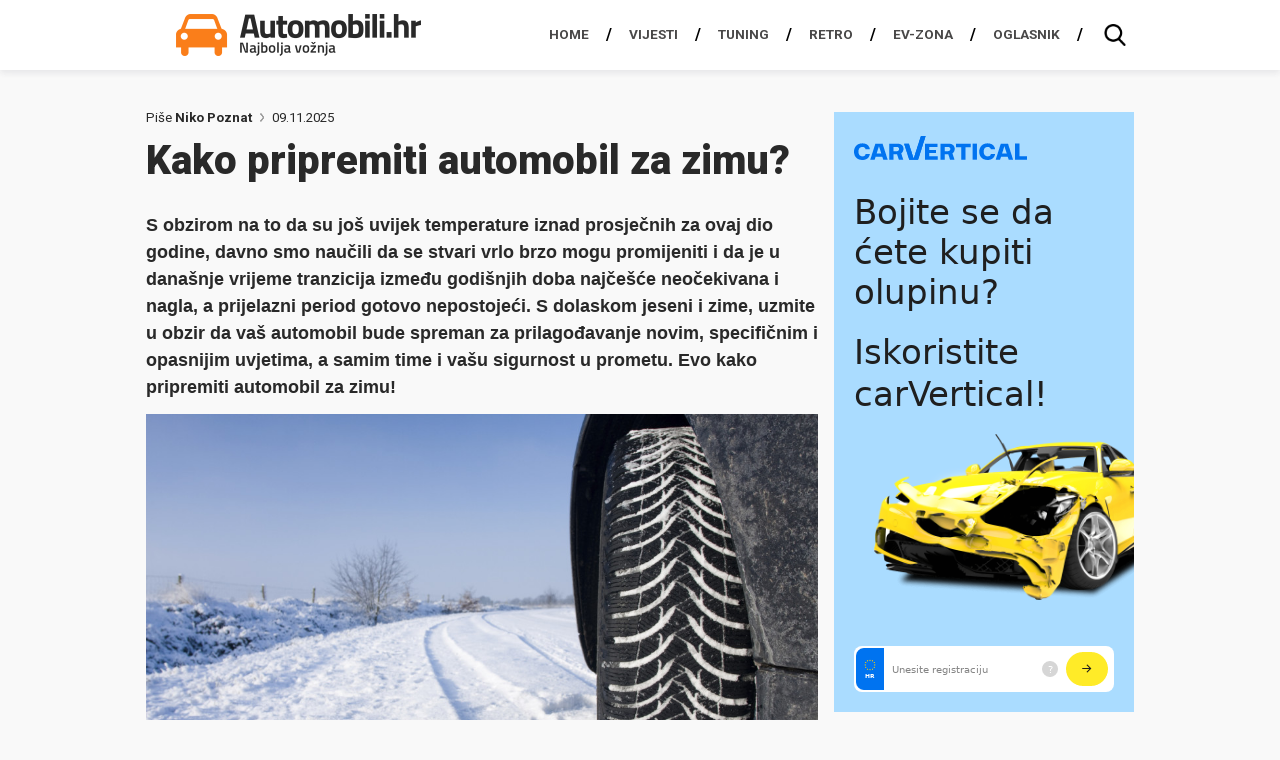

--- FILE ---
content_type: text/html; charset=UTF-8
request_url: https://automobili.hr/novosti/savjeti/kako-pripremiti-automobil-za-zimu-2
body_size: 18440
content:
<!DOCTYPE HTML>
<html lang="hr">
<head>
  <!-- Facebook instant articles -->
  <meta property="fb:pages" content="183179305064410" />

  <!-- <meta http-equiv="Content-Type" content="text/html; charset=utf-8" /> -->
  <meta charset="UTF-8">
  <meta name="viewport" content="width=device-width, initial-scale=1, maximum-scale=1" />
  <title>Kako pripremiti automobil za zimu?</title>
    <meta name="viewport" content="width=device-width, initial-scale=1, maximum-scale=1" />
	<meta name="google-adsense-account" content="ca-pub-7939407971191236">
  <meta property="fb:admins" content="582745872,811172557" />
  <meta property="fb:app_id" content="1514917062060291" />
  <link href="https://automobili.hr/wp-content/themes/automobili.hr/css/style.css" rel="stylesheet" type="text/css" />
  <link href='//fonts.googleapis.com/css?family=Signika:400,600,700,300&amp;subset=latin,latin-ext' rel='stylesheet' type='text/css' />
  <link href='//fonts.googleapis.com/css?family=Titillium+Web:900,700,600,400&amp;subset=latin,latin-ext' rel='stylesheet' type='text/css' />
  <link href='//fonts.googleapis.com/css?family=Open+Sans:400,700,800,600&amp;subset=latin,latin-ext' rel='stylesheet' type='text/css' />
  <link href="https://automobili.hr/favicon.ico" rel="icon" type="image/x-icon" />
  <link rel="apple-touch-icon" sizes="57x57" href="//automobili.hr/wp-content/uploads/2016/12/AUTOMOBILI_icon_57x57.fw_.png">
  <link rel="apple-touch-icon" sizes="76x76" href="//automobili.hr/wp-content/uploads/2016/12/AUTOMOBILI_icon_76x76.fw_.png">
  <link rel="apple-touch-icon" sizes="120x120" href="//automobili.hr/wp-content/uploads/2016/12/AUTOMOBILI_icon_120x120.fw_.png">
  <link rel="apple-touch-icon" sizes="128x128" href="//automobili.hr/wp-content/uploads/2016/12/AUTOMOBILI_icon_128x128.fw_.png">
  <link rel="apple-touch-icon" sizes="152x152" href="//automobili.hr/wp-content/uploads/2016/12/AUTOMOBILI_icon_152x152.fw_.png">
  <link rel="apple-touch-icon" sizes="180x180" href="//automobili.hr/wp-content/uploads/2016/12/AUTOMOBILI_icon_180x180.fw_.png">
  <link rel="apple-touch-icon" sizes="192x192" href="//automobili.hr/wp-content/uploads/2016/12/AUTOMOBILI_icon_192x192.fw_.png">
  <meta name='robots' content='index, follow, max-image-preview:large, max-snippet:-1, max-video-preview:-1' />

	<!-- This site is optimized with the Yoast SEO plugin v26.7 - https://yoast.com/wordpress/plugins/seo/ -->
	<meta name="description" content="S obzirom na to da su još uvijek temperature iznad prosječnih za ovaj dio godine, davno smo naučili da se stvari vrlo brzo mogu promijeniti." />
	<link rel="canonical" href="https://automobili.hr/novosti/savjeti/kako-pripremiti-automobil-za-zimu-2" />
	<meta property="og:locale" content="en_US" />
	<meta property="og:type" content="article" />
	<meta property="og:title" content="Kako pripremiti automobil za zimu?" />
	<meta property="og:description" content="S obzirom na to da su još uvijek temperature iznad prosječnih za ovaj dio godine, davno smo naučili da se stvari vrlo brzo mogu promijeniti." />
	<meta property="og:url" content="https://automobili.hr/novosti/savjeti/kako-pripremiti-automobil-za-zimu-2" />
	<meta property="og:site_name" content="Automobili.hr - Najbolja vožnja." />
	<meta property="article:publisher" content="https://www.facebook.com/Automobili.hr" />
	<meta property="article:author" content="https://www.facebook.com/Automobili.hr/" />
	<meta property="article:published_time" content="2025-11-09T10:00:09+00:00" />
	<meta property="article:modified_time" content="2025-11-09T10:22:14+00:00" />
	<meta property="og:image" content="https://automobili.hr/wp-content/uploads/2016/09/Renault-megane-winter-snow-zima-auto.jpg" />
	<meta property="og:image:width" content="686" />
	<meta property="og:image:height" content="387" />
	<meta property="og:image:type" content="image/jpeg" />
	<meta name="author" content="Niko Poznat" />
	<meta name="twitter:card" content="summary_large_image" />
	<meta name="twitter:creator" content="@Automobili_hr_" />
	<meta name="twitter:site" content="@Automobili_hr_" />
	<meta name="twitter:label1" content="Written by" />
	<meta name="twitter:data1" content="Niko Poznat" />
	<meta name="twitter:label2" content="Est. reading time" />
	<meta name="twitter:data2" content="5 minutes" />
	<script type="application/ld+json" class="yoast-schema-graph">{"@context":"https://schema.org","@graph":[{"@type":"Article","@id":"https://automobili.hr/novosti/savjeti/kako-pripremiti-automobil-za-zimu-2#article","isPartOf":{"@id":"https://automobili.hr/novosti/savjeti/kako-pripremiti-automobil-za-zimu-2"},"author":{"name":"Niko Poznat","@id":"https://automobili.hr/#/schema/person/48d16993289d17b34d39f2262d94d08d"},"headline":"Kako pripremiti automobil za zimu?","datePublished":"2025-11-09T10:00:09+00:00","dateModified":"2025-11-09T10:22:14+00:00","mainEntityOfPage":{"@id":"https://automobili.hr/novosti/savjeti/kako-pripremiti-automobil-za-zimu-2"},"wordCount":691,"image":{"@id":"https://automobili.hr/novosti/savjeti/kako-pripremiti-automobil-za-zimu-2#primaryimage"},"thumbnailUrl":"https://automobili.hr/wp-content/uploads/2016/09/Renault-megane-winter-snow-zima-auto.jpg","keywords":["savjeti","zanimljivosti","renault","zima","priprema za zimu","zimski uvijeti","zimske gume","antifriz","akumulator","brisači","metlice brisača","snijeg","servis","pripremiti auto za zimu","kako pripremiti vozilo za zimu"],"articleSection":["Novosti"],"inLanguage":"en-US"},{"@type":"WebPage","@id":"https://automobili.hr/novosti/savjeti/kako-pripremiti-automobil-za-zimu-2","url":"https://automobili.hr/novosti/savjeti/kako-pripremiti-automobil-za-zimu-2","name":"Kako pripremiti automobil za zimu?","isPartOf":{"@id":"https://automobili.hr/#website"},"primaryImageOfPage":{"@id":"https://automobili.hr/novosti/savjeti/kako-pripremiti-automobil-za-zimu-2#primaryimage"},"image":{"@id":"https://automobili.hr/novosti/savjeti/kako-pripremiti-automobil-za-zimu-2#primaryimage"},"thumbnailUrl":"https://automobili.hr/wp-content/uploads/2016/09/Renault-megane-winter-snow-zima-auto.jpg","datePublished":"2025-11-09T10:00:09+00:00","dateModified":"2025-11-09T10:22:14+00:00","author":{"@id":"https://automobili.hr/#/schema/person/48d16993289d17b34d39f2262d94d08d"},"description":"S obzirom na to da su još uvijek temperature iznad prosječnih za ovaj dio godine, davno smo naučili da se stvari vrlo brzo mogu promijeniti.","breadcrumb":{"@id":"https://automobili.hr/novosti/savjeti/kako-pripremiti-automobil-za-zimu-2#breadcrumb"},"inLanguage":"en-US","potentialAction":[{"@type":"ReadAction","target":["https://automobili.hr/novosti/savjeti/kako-pripremiti-automobil-za-zimu-2"]}]},{"@type":"ImageObject","inLanguage":"en-US","@id":"https://automobili.hr/novosti/savjeti/kako-pripremiti-automobil-za-zimu-2#primaryimage","url":"https://automobili.hr/wp-content/uploads/2016/09/Renault-megane-winter-snow-zima-auto.jpg","contentUrl":"https://automobili.hr/wp-content/uploads/2016/09/Renault-megane-winter-snow-zima-auto.jpg","width":686,"height":387,"caption":"Temeljiti zimski pregled, pravovremena provjera i priprema najbolji je način da osigurate sebe i vaš automobil"},{"@type":"BreadcrumbList","@id":"https://automobili.hr/novosti/savjeti/kako-pripremiti-automobil-za-zimu-2#breadcrumb","itemListElement":[{"@type":"ListItem","position":1,"name":"Home","item":"https://automobili.hr/"},{"@type":"ListItem","position":2,"name":"Kako pripremiti automobil za zimu?"}]},{"@type":"WebSite","@id":"https://automobili.hr/#website","url":"https://automobili.hr/","name":"Automobili.hr - Najbolja vožnja.","description":"Pišemo vijesti i zanimljivosti iz automoto svijeta, te se trudimo biti najčitaniji auto portal u Hrvatskoj!","potentialAction":[{"@type":"SearchAction","target":{"@type":"EntryPoint","urlTemplate":"https://automobili.hr/?s={search_term_string}"},"query-input":{"@type":"PropertyValueSpecification","valueRequired":true,"valueName":"search_term_string"}}],"inLanguage":"en-US"},{"@type":"Person","@id":"https://automobili.hr/#/schema/person/48d16993289d17b34d39f2262d94d08d","name":"Niko Poznat","image":{"@type":"ImageObject","inLanguage":"en-US","@id":"https://automobili.hr/#/schema/person/image/","url":"https://automobili.hr/wp-content/uploads/2018/02/Anonymus-driver-1-150x150.jpg","contentUrl":"https://automobili.hr/wp-content/uploads/2018/02/Anonymus-driver-1-150x150.jpg","caption":"Niko Poznat"},"description":"Tajanstveni vanjski suradnik o kojem ne znamo ništa, samo nam ponekad pošalje tekst. Sumnjamo na to da mu ovo nije pravo ime. Tko se pobogu zove Niko?","sameAs":["https://www.automobili.hr","https://www.facebook.com/Automobili.hr/","https://www.youtube.com/c/automobilihr"],"url":"https://automobili.hr/novosti/autor/admin"}]}</script>
	<!-- / Yoast SEO plugin. -->


<link rel='dns-prefetch' href='//ajax.googleapis.com' />
<link rel="alternate" title="oEmbed (JSON)" type="application/json+oembed" href="https://automobili.hr/wp-json/oembed/1.0/embed?url=https%3A%2F%2Fautomobili.hr%2Fnovosti%2Fsavjeti%2Fkako-pripremiti-automobil-za-zimu-2" />
<link rel="alternate" title="oEmbed (XML)" type="text/xml+oembed" href="https://automobili.hr/wp-json/oembed/1.0/embed?url=https%3A%2F%2Fautomobili.hr%2Fnovosti%2Fsavjeti%2Fkako-pripremiti-automobil-za-zimu-2&#038;format=xml" />
		<style>
			.lazyload,
			.lazyloading {
				max-width: 100%;
			}
		</style>
				<!-- This site uses the Google Analytics by MonsterInsights plugin v9.11.1 - Using Analytics tracking - https://www.monsterinsights.com/ -->
							<script src="//www.googletagmanager.com/gtag/js?id=G-819JPR9W4L"  data-cfasync="false" data-wpfc-render="false" type="text/javascript" async></script>
			<script data-cfasync="false" data-wpfc-render="false" type="text/javascript">
				var mi_version = '9.11.1';
				var mi_track_user = true;
				var mi_no_track_reason = '';
								var MonsterInsightsDefaultLocations = {"page_location":"https:\/\/automobili.hr\/novosti\/savjeti\/kako-pripremiti-automobil-za-zimu-2\/","page_referrer":"https:\/\/automobili.hr\/?homepage"};
								if ( typeof MonsterInsightsPrivacyGuardFilter === 'function' ) {
					var MonsterInsightsLocations = (typeof MonsterInsightsExcludeQuery === 'object') ? MonsterInsightsPrivacyGuardFilter( MonsterInsightsExcludeQuery ) : MonsterInsightsPrivacyGuardFilter( MonsterInsightsDefaultLocations );
				} else {
					var MonsterInsightsLocations = (typeof MonsterInsightsExcludeQuery === 'object') ? MonsterInsightsExcludeQuery : MonsterInsightsDefaultLocations;
				}

								var disableStrs = [
										'ga-disable-G-819JPR9W4L',
									];

				/* Function to detect opted out users */
				function __gtagTrackerIsOptedOut() {
					for (var index = 0; index < disableStrs.length; index++) {
						if (document.cookie.indexOf(disableStrs[index] + '=true') > -1) {
							return true;
						}
					}

					return false;
				}

				/* Disable tracking if the opt-out cookie exists. */
				if (__gtagTrackerIsOptedOut()) {
					for (var index = 0; index < disableStrs.length; index++) {
						window[disableStrs[index]] = true;
					}
				}

				/* Opt-out function */
				function __gtagTrackerOptout() {
					for (var index = 0; index < disableStrs.length; index++) {
						document.cookie = disableStrs[index] + '=true; expires=Thu, 31 Dec 2099 23:59:59 UTC; path=/';
						window[disableStrs[index]] = true;
					}
				}

				if ('undefined' === typeof gaOptout) {
					function gaOptout() {
						__gtagTrackerOptout();
					}
				}
								window.dataLayer = window.dataLayer || [];

				window.MonsterInsightsDualTracker = {
					helpers: {},
					trackers: {},
				};
				if (mi_track_user) {
					function __gtagDataLayer() {
						dataLayer.push(arguments);
					}

					function __gtagTracker(type, name, parameters) {
						if (!parameters) {
							parameters = {};
						}

						if (parameters.send_to) {
							__gtagDataLayer.apply(null, arguments);
							return;
						}

						if (type === 'event') {
														parameters.send_to = monsterinsights_frontend.v4_id;
							var hookName = name;
							if (typeof parameters['event_category'] !== 'undefined') {
								hookName = parameters['event_category'] + ':' + name;
							}

							if (typeof MonsterInsightsDualTracker.trackers[hookName] !== 'undefined') {
								MonsterInsightsDualTracker.trackers[hookName](parameters);
							} else {
								__gtagDataLayer('event', name, parameters);
							}
							
						} else {
							__gtagDataLayer.apply(null, arguments);
						}
					}

					__gtagTracker('js', new Date());
					__gtagTracker('set', {
						'developer_id.dZGIzZG': true,
											});
					if ( MonsterInsightsLocations.page_location ) {
						__gtagTracker('set', MonsterInsightsLocations);
					}
										__gtagTracker('config', 'G-819JPR9W4L', {"forceSSL":"true","link_attribution":"true"} );
										window.gtag = __gtagTracker;										(function () {
						/* https://developers.google.com/analytics/devguides/collection/analyticsjs/ */
						/* ga and __gaTracker compatibility shim. */
						var noopfn = function () {
							return null;
						};
						var newtracker = function () {
							return new Tracker();
						};
						var Tracker = function () {
							return null;
						};
						var p = Tracker.prototype;
						p.get = noopfn;
						p.set = noopfn;
						p.send = function () {
							var args = Array.prototype.slice.call(arguments);
							args.unshift('send');
							__gaTracker.apply(null, args);
						};
						var __gaTracker = function () {
							var len = arguments.length;
							if (len === 0) {
								return;
							}
							var f = arguments[len - 1];
							if (typeof f !== 'object' || f === null || typeof f.hitCallback !== 'function') {
								if ('send' === arguments[0]) {
									var hitConverted, hitObject = false, action;
									if ('event' === arguments[1]) {
										if ('undefined' !== typeof arguments[3]) {
											hitObject = {
												'eventAction': arguments[3],
												'eventCategory': arguments[2],
												'eventLabel': arguments[4],
												'value': arguments[5] ? arguments[5] : 1,
											}
										}
									}
									if ('pageview' === arguments[1]) {
										if ('undefined' !== typeof arguments[2]) {
											hitObject = {
												'eventAction': 'page_view',
												'page_path': arguments[2],
											}
										}
									}
									if (typeof arguments[2] === 'object') {
										hitObject = arguments[2];
									}
									if (typeof arguments[5] === 'object') {
										Object.assign(hitObject, arguments[5]);
									}
									if ('undefined' !== typeof arguments[1].hitType) {
										hitObject = arguments[1];
										if ('pageview' === hitObject.hitType) {
											hitObject.eventAction = 'page_view';
										}
									}
									if (hitObject) {
										action = 'timing' === arguments[1].hitType ? 'timing_complete' : hitObject.eventAction;
										hitConverted = mapArgs(hitObject);
										__gtagTracker('event', action, hitConverted);
									}
								}
								return;
							}

							function mapArgs(args) {
								var arg, hit = {};
								var gaMap = {
									'eventCategory': 'event_category',
									'eventAction': 'event_action',
									'eventLabel': 'event_label',
									'eventValue': 'event_value',
									'nonInteraction': 'non_interaction',
									'timingCategory': 'event_category',
									'timingVar': 'name',
									'timingValue': 'value',
									'timingLabel': 'event_label',
									'page': 'page_path',
									'location': 'page_location',
									'title': 'page_title',
									'referrer' : 'page_referrer',
								};
								for (arg in args) {
																		if (!(!args.hasOwnProperty(arg) || !gaMap.hasOwnProperty(arg))) {
										hit[gaMap[arg]] = args[arg];
									} else {
										hit[arg] = args[arg];
									}
								}
								return hit;
							}

							try {
								f.hitCallback();
							} catch (ex) {
							}
						};
						__gaTracker.create = newtracker;
						__gaTracker.getByName = newtracker;
						__gaTracker.getAll = function () {
							return [];
						};
						__gaTracker.remove = noopfn;
						__gaTracker.loaded = true;
						window['__gaTracker'] = __gaTracker;
					})();
									} else {
										console.log("");
					(function () {
						function __gtagTracker() {
							return null;
						}

						window['__gtagTracker'] = __gtagTracker;
						window['gtag'] = __gtagTracker;
					})();
									}
			</script>
							<!-- / Google Analytics by MonsterInsights -->
		<style id='wp-img-auto-sizes-contain-inline-css' type='text/css'>
img:is([sizes=auto i],[sizes^="auto," i]){contain-intrinsic-size:3000px 1500px}
/*# sourceURL=wp-img-auto-sizes-contain-inline-css */
</style>
<link rel='stylesheet' id='bxSlider-css' href='https://automobili.hr/wp-content/themes/automobili.hr/css/jquery.bxslider.css?ver=4.1.2' type='text/css' media='all' />
<link rel='stylesheet' id='gallery-style-css' href='https://automobili.hr/wp-content/themes/automobili.hr/css/gallery-style.css?ver=6.9' type='text/css' media='all' />

<style id='wp-emoji-styles-inline-css' type='text/css'>

	img.wp-smiley, img.emoji {
		display: inline !important;
		border: none !important;
		box-shadow: none !important;
		height: 1em !important;
		width: 1em !important;
		margin: 0 0.07em !important;
		vertical-align: -0.1em !important;
		background: none !important;
		padding: 0 !important;
	}
/*# sourceURL=wp-emoji-styles-inline-css */
</style>
<link rel='stylesheet' id='wp-block-library-css' href='https://automobili.hr/wp-includes/css/dist/block-library/style.min.css?ver=6.9' type='text/css' media='all' />
<style id='global-styles-inline-css' type='text/css'>
:root{--wp--preset--aspect-ratio--square: 1;--wp--preset--aspect-ratio--4-3: 4/3;--wp--preset--aspect-ratio--3-4: 3/4;--wp--preset--aspect-ratio--3-2: 3/2;--wp--preset--aspect-ratio--2-3: 2/3;--wp--preset--aspect-ratio--16-9: 16/9;--wp--preset--aspect-ratio--9-16: 9/16;--wp--preset--color--black: #000000;--wp--preset--color--cyan-bluish-gray: #abb8c3;--wp--preset--color--white: #ffffff;--wp--preset--color--pale-pink: #f78da7;--wp--preset--color--vivid-red: #cf2e2e;--wp--preset--color--luminous-vivid-orange: #ff6900;--wp--preset--color--luminous-vivid-amber: #fcb900;--wp--preset--color--light-green-cyan: #7bdcb5;--wp--preset--color--vivid-green-cyan: #00d084;--wp--preset--color--pale-cyan-blue: #8ed1fc;--wp--preset--color--vivid-cyan-blue: #0693e3;--wp--preset--color--vivid-purple: #9b51e0;--wp--preset--gradient--vivid-cyan-blue-to-vivid-purple: linear-gradient(135deg,rgb(6,147,227) 0%,rgb(155,81,224) 100%);--wp--preset--gradient--light-green-cyan-to-vivid-green-cyan: linear-gradient(135deg,rgb(122,220,180) 0%,rgb(0,208,130) 100%);--wp--preset--gradient--luminous-vivid-amber-to-luminous-vivid-orange: linear-gradient(135deg,rgb(252,185,0) 0%,rgb(255,105,0) 100%);--wp--preset--gradient--luminous-vivid-orange-to-vivid-red: linear-gradient(135deg,rgb(255,105,0) 0%,rgb(207,46,46) 100%);--wp--preset--gradient--very-light-gray-to-cyan-bluish-gray: linear-gradient(135deg,rgb(238,238,238) 0%,rgb(169,184,195) 100%);--wp--preset--gradient--cool-to-warm-spectrum: linear-gradient(135deg,rgb(74,234,220) 0%,rgb(151,120,209) 20%,rgb(207,42,186) 40%,rgb(238,44,130) 60%,rgb(251,105,98) 80%,rgb(254,248,76) 100%);--wp--preset--gradient--blush-light-purple: linear-gradient(135deg,rgb(255,206,236) 0%,rgb(152,150,240) 100%);--wp--preset--gradient--blush-bordeaux: linear-gradient(135deg,rgb(254,205,165) 0%,rgb(254,45,45) 50%,rgb(107,0,62) 100%);--wp--preset--gradient--luminous-dusk: linear-gradient(135deg,rgb(255,203,112) 0%,rgb(199,81,192) 50%,rgb(65,88,208) 100%);--wp--preset--gradient--pale-ocean: linear-gradient(135deg,rgb(255,245,203) 0%,rgb(182,227,212) 50%,rgb(51,167,181) 100%);--wp--preset--gradient--electric-grass: linear-gradient(135deg,rgb(202,248,128) 0%,rgb(113,206,126) 100%);--wp--preset--gradient--midnight: linear-gradient(135deg,rgb(2,3,129) 0%,rgb(40,116,252) 100%);--wp--preset--font-size--small: 13px;--wp--preset--font-size--medium: 20px;--wp--preset--font-size--large: 36px;--wp--preset--font-size--x-large: 42px;--wp--preset--spacing--20: 0.44rem;--wp--preset--spacing--30: 0.67rem;--wp--preset--spacing--40: 1rem;--wp--preset--spacing--50: 1.5rem;--wp--preset--spacing--60: 2.25rem;--wp--preset--spacing--70: 3.38rem;--wp--preset--spacing--80: 5.06rem;--wp--preset--shadow--natural: 6px 6px 9px rgba(0, 0, 0, 0.2);--wp--preset--shadow--deep: 12px 12px 50px rgba(0, 0, 0, 0.4);--wp--preset--shadow--sharp: 6px 6px 0px rgba(0, 0, 0, 0.2);--wp--preset--shadow--outlined: 6px 6px 0px -3px rgb(255, 255, 255), 6px 6px rgb(0, 0, 0);--wp--preset--shadow--crisp: 6px 6px 0px rgb(0, 0, 0);}:where(.is-layout-flex){gap: 0.5em;}:where(.is-layout-grid){gap: 0.5em;}body .is-layout-flex{display: flex;}.is-layout-flex{flex-wrap: wrap;align-items: center;}.is-layout-flex > :is(*, div){margin: 0;}body .is-layout-grid{display: grid;}.is-layout-grid > :is(*, div){margin: 0;}:where(.wp-block-columns.is-layout-flex){gap: 2em;}:where(.wp-block-columns.is-layout-grid){gap: 2em;}:where(.wp-block-post-template.is-layout-flex){gap: 1.25em;}:where(.wp-block-post-template.is-layout-grid){gap: 1.25em;}.has-black-color{color: var(--wp--preset--color--black) !important;}.has-cyan-bluish-gray-color{color: var(--wp--preset--color--cyan-bluish-gray) !important;}.has-white-color{color: var(--wp--preset--color--white) !important;}.has-pale-pink-color{color: var(--wp--preset--color--pale-pink) !important;}.has-vivid-red-color{color: var(--wp--preset--color--vivid-red) !important;}.has-luminous-vivid-orange-color{color: var(--wp--preset--color--luminous-vivid-orange) !important;}.has-luminous-vivid-amber-color{color: var(--wp--preset--color--luminous-vivid-amber) !important;}.has-light-green-cyan-color{color: var(--wp--preset--color--light-green-cyan) !important;}.has-vivid-green-cyan-color{color: var(--wp--preset--color--vivid-green-cyan) !important;}.has-pale-cyan-blue-color{color: var(--wp--preset--color--pale-cyan-blue) !important;}.has-vivid-cyan-blue-color{color: var(--wp--preset--color--vivid-cyan-blue) !important;}.has-vivid-purple-color{color: var(--wp--preset--color--vivid-purple) !important;}.has-black-background-color{background-color: var(--wp--preset--color--black) !important;}.has-cyan-bluish-gray-background-color{background-color: var(--wp--preset--color--cyan-bluish-gray) !important;}.has-white-background-color{background-color: var(--wp--preset--color--white) !important;}.has-pale-pink-background-color{background-color: var(--wp--preset--color--pale-pink) !important;}.has-vivid-red-background-color{background-color: var(--wp--preset--color--vivid-red) !important;}.has-luminous-vivid-orange-background-color{background-color: var(--wp--preset--color--luminous-vivid-orange) !important;}.has-luminous-vivid-amber-background-color{background-color: var(--wp--preset--color--luminous-vivid-amber) !important;}.has-light-green-cyan-background-color{background-color: var(--wp--preset--color--light-green-cyan) !important;}.has-vivid-green-cyan-background-color{background-color: var(--wp--preset--color--vivid-green-cyan) !important;}.has-pale-cyan-blue-background-color{background-color: var(--wp--preset--color--pale-cyan-blue) !important;}.has-vivid-cyan-blue-background-color{background-color: var(--wp--preset--color--vivid-cyan-blue) !important;}.has-vivid-purple-background-color{background-color: var(--wp--preset--color--vivid-purple) !important;}.has-black-border-color{border-color: var(--wp--preset--color--black) !important;}.has-cyan-bluish-gray-border-color{border-color: var(--wp--preset--color--cyan-bluish-gray) !important;}.has-white-border-color{border-color: var(--wp--preset--color--white) !important;}.has-pale-pink-border-color{border-color: var(--wp--preset--color--pale-pink) !important;}.has-vivid-red-border-color{border-color: var(--wp--preset--color--vivid-red) !important;}.has-luminous-vivid-orange-border-color{border-color: var(--wp--preset--color--luminous-vivid-orange) !important;}.has-luminous-vivid-amber-border-color{border-color: var(--wp--preset--color--luminous-vivid-amber) !important;}.has-light-green-cyan-border-color{border-color: var(--wp--preset--color--light-green-cyan) !important;}.has-vivid-green-cyan-border-color{border-color: var(--wp--preset--color--vivid-green-cyan) !important;}.has-pale-cyan-blue-border-color{border-color: var(--wp--preset--color--pale-cyan-blue) !important;}.has-vivid-cyan-blue-border-color{border-color: var(--wp--preset--color--vivid-cyan-blue) !important;}.has-vivid-purple-border-color{border-color: var(--wp--preset--color--vivid-purple) !important;}.has-vivid-cyan-blue-to-vivid-purple-gradient-background{background: var(--wp--preset--gradient--vivid-cyan-blue-to-vivid-purple) !important;}.has-light-green-cyan-to-vivid-green-cyan-gradient-background{background: var(--wp--preset--gradient--light-green-cyan-to-vivid-green-cyan) !important;}.has-luminous-vivid-amber-to-luminous-vivid-orange-gradient-background{background: var(--wp--preset--gradient--luminous-vivid-amber-to-luminous-vivid-orange) !important;}.has-luminous-vivid-orange-to-vivid-red-gradient-background{background: var(--wp--preset--gradient--luminous-vivid-orange-to-vivid-red) !important;}.has-very-light-gray-to-cyan-bluish-gray-gradient-background{background: var(--wp--preset--gradient--very-light-gray-to-cyan-bluish-gray) !important;}.has-cool-to-warm-spectrum-gradient-background{background: var(--wp--preset--gradient--cool-to-warm-spectrum) !important;}.has-blush-light-purple-gradient-background{background: var(--wp--preset--gradient--blush-light-purple) !important;}.has-blush-bordeaux-gradient-background{background: var(--wp--preset--gradient--blush-bordeaux) !important;}.has-luminous-dusk-gradient-background{background: var(--wp--preset--gradient--luminous-dusk) !important;}.has-pale-ocean-gradient-background{background: var(--wp--preset--gradient--pale-ocean) !important;}.has-electric-grass-gradient-background{background: var(--wp--preset--gradient--electric-grass) !important;}.has-midnight-gradient-background{background: var(--wp--preset--gradient--midnight) !important;}.has-small-font-size{font-size: var(--wp--preset--font-size--small) !important;}.has-medium-font-size{font-size: var(--wp--preset--font-size--medium) !important;}.has-large-font-size{font-size: var(--wp--preset--font-size--large) !important;}.has-x-large-font-size{font-size: var(--wp--preset--font-size--x-large) !important;}
/*# sourceURL=global-styles-inline-css */
</style>

<style id='classic-theme-styles-inline-css' type='text/css'>
/*! This file is auto-generated */
.wp-block-button__link{color:#fff;background-color:#32373c;border-radius:9999px;box-shadow:none;text-decoration:none;padding:calc(.667em + 2px) calc(1.333em + 2px);font-size:1.125em}.wp-block-file__button{background:#32373c;color:#fff;text-decoration:none}
/*# sourceURL=/wp-includes/css/classic-themes.min.css */
</style>
<link rel='stylesheet' id='ppress-frontend-css' href='https://automobili.hr/wp-content/plugins/wp-user-avatar/assets/css/frontend.min.css?ver=4.16.8' type='text/css' media='all' />
<link rel='stylesheet' id='ppress-flatpickr-css' href='https://automobili.hr/wp-content/plugins/wp-user-avatar/assets/flatpickr/flatpickr.min.css?ver=4.16.8' type='text/css' media='all' />
<link rel='stylesheet' id='ppress-select2-css' href='https://automobili.hr/wp-content/plugins/wp-user-avatar/assets/select2/select2.min.css?ver=6.9' type='text/css' media='all' />
<style id='quads-styles-inline-css' type='text/css'>

    .quads-location ins.adsbygoogle {
        background: transparent !important;
    }.quads-location .quads_rotator_img{ opacity:1 !important;}
    .quads.quads_ad_container { display: grid; grid-template-columns: auto; grid-gap: 10px; padding: 10px; }
    .grid_image{animation: fadeIn 0.5s;-webkit-animation: fadeIn 0.5s;-moz-animation: fadeIn 0.5s;
        -o-animation: fadeIn 0.5s;-ms-animation: fadeIn 0.5s;}
    .quads-ad-label { font-size: 12px; text-align: center; color: #333;}
    .quads_click_impression { display: none;} .quads-location, .quads-ads-space{max-width:100%;} @media only screen and (max-width: 480px) { .quads-ads-space, .penci-builder-element .quads-ads-space{max-width:340px;}}
/*# sourceURL=quads-styles-inline-css */
</style>
<script type="text/javascript" src="//ajax.googleapis.com/ajax/libs/jquery/1.11.0/jquery.min.js?ver=6.9" id="jquery-js"></script>
<script type="text/javascript" src="https://automobili.hr/wp-content/themes/automobili.hr/js/url.min.js" id="url-js"></script>
<script type="text/javascript" src="https://automobili.hr/wp-content/themes/automobili.hr/js/jquery.cookie.js" id="cookies-js"></script>
<script type="text/javascript" src="https://automobili.hr/wp-content/themes/automobili.hr/js/spremanje-usporedba.js" id="spremanje-usporedba-js"></script>
<script type="text/javascript" src="https://automobili.hr/wp-content/themes/automobili.hr/js/katalog-usporedba.js" id="katalog-usporedba-js"></script>
<script type="text/javascript" src="https://automobili.hr/wp-content/themes/automobili.hr/js/main-dl.js" id="main-dl-js"></script>
<script type="text/javascript" src="https://automobili.hr/wp-content/themes/automobili.hr/js/jquery.session.js" id="session-js"></script>
<script type="text/javascript" src="https://automobili.hr/wp-content/plugins/google-analytics-for-wordpress/assets/js/frontend-gtag.min.js?ver=9.11.1" id="monsterinsights-frontend-script-js" async="async" data-wp-strategy="async"></script>
<script data-cfasync="false" data-wpfc-render="false" type="text/javascript" id='monsterinsights-frontend-script-js-extra'>/* <![CDATA[ */
var monsterinsights_frontend = {"js_events_tracking":"true","download_extensions":"doc,pdf,ppt,zip,xls,docx,pptx,xlsx","inbound_paths":"[{\"path\":\"\\\/go\\\/\",\"label\":\"affiliate\"},{\"path\":\"\\\/recommend\\\/\",\"label\":\"affiliate\"}]","home_url":"https:\/\/automobili.hr","hash_tracking":"false","v4_id":"G-819JPR9W4L"};/* ]]> */
</script>
<script type="text/javascript" src="https://automobili.hr/wp-content/plugins/wp-user-avatar/assets/flatpickr/flatpickr.min.js?ver=4.16.8" id="ppress-flatpickr-js"></script>
<script type="text/javascript" src="https://automobili.hr/wp-content/plugins/wp-user-avatar/assets/select2/select2.min.js?ver=4.16.8" id="ppress-select2-js"></script>
<link rel="https://api.w.org/" href="https://automobili.hr/wp-json/" /><link rel="alternate" title="JSON" type="application/json" href="https://automobili.hr/wp-json/wp/v2/posts/111721" /><link rel="EditURI" type="application/rsd+xml" title="RSD" href="https://automobili.hr/xmlrpc.php?rsd" />
<meta name="generator" content="WordPress 6.9" />
<link rel='shortlink' href='https://automobili.hr/?p=111721' />
<script>document.cookie = 'quads_browser_width='+screen.width;</script>		<script>
			document.documentElement.className = document.documentElement.className.replace('no-js', 'js');
		</script>
				<style>
			.no-js img.lazyload {
				display: none;
			}

			figure.wp-block-image img.lazyloading {
				min-width: 150px;
			}

			.lazyload,
			.lazyloading {
				--smush-placeholder-width: 100px;
				--smush-placeholder-aspect-ratio: 1/1;
				width: var(--smush-image-width, var(--smush-placeholder-width)) !important;
				aspect-ratio: var(--smush-image-aspect-ratio, var(--smush-placeholder-aspect-ratio)) !important;
			}

						.lazyload, .lazyloading {
				opacity: 0;
			}

			.lazyloaded {
				opacity: 1;
				transition: opacity 400ms;
				transition-delay: 0ms;
			}

					</style>
			<script type="text/javascript">
	var ajaxurl = 'https://automobili.hr/wp-admin/admin-ajax.php';
	</script>
  <script async='async' src='https://securepubads.g.doubleclick.net/tag/js/gpt.js'></script>
  <script src="https://cdn.234doo.com/automobiliklik.js"></script>
  
<script async src="https://pagead2.googlesyndication.com/pagead/js/adsbygoogle.js?client=ca-pub-7939407971191236"
     crossorigin="anonymous"></script>
<!-- Facebook Pixel Code -->
<script>
!function(f,b,e,v,n,t,s){if(f.fbq)return;n=f.fbq=function(){n.callMethod?
n.callMethod.apply(n,arguments):n.queue.push(arguments)};if(!f._fbq)f._fbq=n;
n.push=n;n.loaded=!0;n.version='2.0';n.queue=[];t=b.createElement(e);t.async=!0;
t.src=v;s=b.getElementsByTagName(e)[0];s.parentNode.insertBefore(t,s)}(window,
document,'script','https://connect.facebook.net/en_US/fbevents.js');

fbq('init', '680689122041063');
fbq('track', "PageView");</script>
<noscript><img height="1" width="1" style="display:none"
src="https://www.facebook.com/tr?id=680689122041063&ev=PageView&noscript=1"
/></noscript>
<!-- End Facebook Pixel Code -->
<script src='https://cdn.krakenoptimize.com/setup/get/80f7d843-7ca4-4c52-ab29-08d706b7efb8' async='' type='text/javascript'></script><link href="//cdn.rawgit.com/noelboss/featherlight/1.2.0/release/featherlight.min.css" property='stylesheet' type="text/css" rel="stylesheet" title="Featherlight Styles" />

<script src="//cdn.rawgit.com/noelboss/featherlight/1.2.0/release/featherlight.min.js" type="text/javascript" charset="utf-8"></script>

</head>
<body data-rsssl=1 class="novosti inverted">
  <div id="fb-root"></div>
  <script>(function(d, s, id) {
    var js, fjs = d.getElementsByTagName(s)[0];
    if (d.getElementById(id)) return;
    js = d.createElement(s); js.id = id;
    js.src = 'https://connect.facebook.net/bs_BA/sdk.js#xfbml=1&version=v2.11';
    fjs.parentNode.insertBefore(js, fjs);
  }(document, 'script', 'facebook-jssdk'));</script>

 <!-- Google Tag Manager -->
<script type="text/javascript">
dataLayer=[{ 'autor_teksta': 'Niko Poznat' }];
</script>
<noscript><iframe data-src="//www.googletagmanager.com/ns.html?id=GTM-WNK7P3"
height="0" width="0" style="display:none;visibility:hidden" src="[data-uri]" class="lazyload" data-load-mode="1"></iframe></noscript>
<script>(function(w,d,s,l,i){w[l]=w[l]||[];w[l].push({'gtm.start':
new Date().getTime(),event:'gtm.js'});var f=d.getElementsByTagName(s)[0],
j=d.createElement(s),dl=l!='dataLayer'?'&l='+l:'';j.async=true;j.src=
'//www.googletagmanager.com/gtm.js?id='+i+dl;f.parentNode.insertBefore(j,f);
})(window,document,'script','dataLayer','GTM-WNK7P3');</script>
<!-- End Google Tag Manager -->


  <!-- Wallpaper -->
<div class="wrapper">
      <div class="header-wrap">
      <div class="main-header-wrapper">
        <header class="main-header">
          <div class="not-show-in-responsive" style="margin-top: 0">
            <a href="https://automobili.hr" class="logo"><img data-src="https://automobili.hr/wp-content/themes/automobili.hr/images/layout/logo.png" alt="Automobili.hr" src="[data-uri]" class="lazyload" style="--smush-placeholder-width: 490px; --smush-placeholder-aspect-ratio: 490/84;"></a>
          </div>
          <div class="only-responsive-box">
            <a href="https://automobili.hr" class="logo"><img data-src="https://automobili.hr/wp-content/themes/automobili.hr/images/layout/logo-mobile.png" alt="Automobili.hr" src="[data-uri]" class="lazyload" style="--smush-placeholder-width: 490px; --smush-placeholder-aspect-ratio: 490/84;"></a>
          </div>
          <nav>
            <div class="show-search">
              <a href="#" id="show-search" class="show-search"></a>
            </div><div id="menu"></div>
            <div class="jedan_klik_logo"><a href="https://klik.hr/" target="_blank" title="klik.hr - Sve vijesti na jednom mjestu"><img data-src="https://automobili.hr/assets/img/1klik_logo_reverse.png" alt="1klik logo" title="" src="[data-uri]" class="lazyload"></a></div>
            <ul id = "nav" class = "main-nav js"><li id="menu-item-112303" class="menu-item menu-item-type-custom menu-item-object-custom menu-item-home menu-item-112303"><a href="https://automobili.hr"><span>Home</span></a></li>
<li id="menu-item-90551" class="menu-item menu-item-type-taxonomy menu-item-object-category current-post-ancestor current-menu-parent current-post-parent menu-item-90551"><a href="https://automobili.hr/novosti"><span>Vijesti</span></a></li>
<li id="menu-item-112670" class="menu-item menu-item-type-taxonomy menu-item-object-category menu-item-112670"><a href="https://automobili.hr/tuning"><span>Tuning</span></a></li>
<li id="menu-item-112362" class="menu-item menu-item-type-taxonomy menu-item-object-category menu-item-112362"><a href="https://automobili.hr/retro"><span>Retro</span></a></li>
<li id="menu-item-90352" class="menu-item menu-item-type-custom menu-item-object-custom menu-item-90352"><a href="https://automobili.hr/ev-zona"><span>EV-Zona</span></a></li>
<li id="menu-item-112513" class="menu-item menu-item-type-custom menu-item-object-custom menu-item-112513"><a href="https://oglasnik.automobili.hr/"><span>Oglasnik</span></a></li>
</ul>          </nav>
                    <section id="search-bar" class="search-bar">
            <form action="https://automobili.hr" class="search">
              <input type="search" name="s" value="" autocomplete="off" data-min-keywords-length-message="Upišite pojam od barem 2 znaka!" class="search-field" >
              <input type="submit" class="search-button" value="Traži">
              <div class="clear"></div>
            </form>
          </section>
        </header>
      </div>
      <div class="clear"></div>
    </div>
  
  <div class="not-show-in-responsive">
    
  </div>

  <div class="wrap">
  <div class="sticky_sidebar_wrap">

    <section class="content single-news">
      <div class="inner-wrap">
                  
        <article class="news">
          <div class="article-content">
        	<header class="article-header">
            <div class="author_header_dl">
                Piše <a href="https://automobili.hr/novosti/autor/admin" title="Posts by Niko Poznat" rel="author">Niko Poznat</a>                <span class="icon"><img data-src="https://automobili.hr/wp-content/themes/automobili.hr/images/layout/arrow-right.png" alt="" src="[data-uri]" class="lazyload" style="--smush-placeholder-width: 4px; --smush-placeholder-aspect-ratio: 4/9;"></span>
                <span>09.11.2025</span>            </div>
	        	<h1>Kako pripremiti automobil za zimu?</h1>
                          <p class="excerpt"></p>
                      </header>


          <div><p><strong>S obzirom na to da su još uvijek temperature iznad prosječnih za ovaj dio godine, davno smo naučili da se stvari vrlo brzo mogu promijeniti i da je u današnje vrijeme tranzicija između godišnjih doba najčešće neočekivana i nagla, a prijelazni period gotovo nepostojeći. S dolaskom jeseni i zime, uzmite u obzir da vaš automobil bude spreman za prilagođavanje novim, specifičnim i opasnijim uvjetima, a samim time i vašu sigurnost u prometu. </strong><strong>Evo kako pripremiti automobil za zimu!</strong></p>
<div id="74319" class="wp-caption alignnone"><a href="https://automobili.hr/wp-content/uploads/2016/09/Winter_tire_snow.jpg"><img fetchpriority="high" decoding="async" class="wp-image-74319 size-full" src="https://automobili.hr/wp-content/uploads/2016/09/Winter_tire_snow.jpg" alt="Kad temperature odu ispod 7 °C vrijeme je da na automobile montiramo zimske gume" width="1024" height="682" srcset="https://automobili.hr/wp-content/uploads/2016/09/Winter_tire_snow.jpg 1024w, https://automobili.hr/wp-content/uploads/2016/09/Winter_tire_snow-400x266.jpg 400w" sizes="(max-width: 1024px) 100vw, 1024px" /></a><div class='desc'><div class='img_caption'>Kad temperature odu ispod 7 °C vrijeme je da na automobile montiramo zimske gume</div></div><div class='img_author'><a href='https://blog.dcag.ca/2015/09/winter-tires-where-the-rubber-meets-the-road/' target='_blank'>foto: Dcag</a></div></div><div style='clear:both'></div>
<h3><strong>1. Gume</strong></h3>
<p>Dakako, zamjena ljetnih guma zimskima očito je jedan od najvažnijih koraka u prevenciji bilo kakvih neugodnih situacija u prometu, no statistika nažalost pokazuje da veliki dio vozača ovu točku i dalje zanemaruje. Iako mnogi vlasnici automobila ne očekuju, već ispod 7 C stupnjeva i najgora zimska guma pokazuje bolja svojstva od najbolje ljetne, osobito kada govorimo o zaustavnom putu na mokroj ili snježnoj podlozi. Stoga, pamet u glavu i trk po novu „obuću“ za vaš automobil. Osim guma, poželjno je u automobilu nositi lance za gume osobito ako krećete na duže putovanje, a preporuka je da se oni (odgovarajući s obzirom na dimenzije guma) koriste kada se na cesti nalazi više od pet centimetara snijega.</p>
<!-- WP QUADS Content Ad Plugin v. 2.0.98.1 -->
<div class="quads-location quads-ad114066 " id="quads-ad114066" style="float:none;text-align:center;padding:0px 0 0px 0;" data-lazydelay="3000">
<div id="content_v1"><script>googletag.cmd.push(function() { googletag.display('content_v1'); });</script></div>
</div>

<div id="74321" class="wp-caption alignnone"><a href="https://automobili.hr/wp-content/uploads/2016/09/battery-prazan-akumulator-alternator-zima.jpg"><img decoding="async" class="wp-image-74321 size-full lazyload" data-src="https://automobili.hr/wp-content/uploads/2016/09/battery-prazan-akumulator-alternator-zima.jpg" alt="85% kvarova se događa zbog akumulatora ili elektropokretača" width="800" height="600" data-srcset="https://automobili.hr/wp-content/uploads/2016/09/battery-prazan-akumulator-alternator-zima.jpg 800w, https://automobili.hr/wp-content/uploads/2016/09/battery-prazan-akumulator-alternator-zima-400x300.jpg 400w, https://automobili.hr/wp-content/uploads/2016/09/battery-prazan-akumulator-alternator-zima-672x505.jpg 672w" data-sizes="(max-width: 800px) 100vw, 800px" src="[data-uri]" style="--smush-placeholder-width: 800px; --smush-placeholder-aspect-ratio: 800/600;" /></a><div class='desc'><div class='img_caption'>85% kvarova se događa zbog akumulatora ili alternatora</div></div><div class='img_author'><a href='https://mercedesforum.com/forum/mercedes-c-class-10/battery-alternator-warning-light-problem-45950/page2/' target='_blank'>foto: Mercedes forum</a></div></div><div style='clear:both'></div>
<h3><strong>2. Akumulator</strong></h3>
<p>Treba uzeti u obzir da ćete za vrijeme zimskih mjeseci svjetla koristiti dulje, te da će vjerojatno biti upaljeni grijači stakala, retrovizora i sjedala, što dodatno napreže akumulator, koji je već u startu zbog izloženosti nižim temperaturama izgubio na svojoj izlaznoj snazi. Kako se ne bi našli u situaciji da u hladno jutro ne možete upaliti automobil zbog smanjenog kapaciteta akumulatora, isti svakako provjerite prije zime i promijenite ga ako se pokaže potrebnim. Radi se o potrošnom elementu koji to i inače zahtijeva. Zanimljivo je da se čak 85 posto kvarova događa zbog akumulatora ili alternatora.</p><span id='div-gpt-ad-1454335969830-0' class='content-inner-banner'>
						<script type='text/javascript'>
							googletag.cmd.push(function() { googletag.display('div-gpt-ad-1454335969830-0'); });
						</script>
					</span><div style='clear:both'></div><!-- Paragrafi: 3/8 -->
<div id="74322" class="wp-caption alignnone"><a href="https://automobili.hr/wp-content/uploads/2016/09/antifreeze-antiftiz-rashladna-tekućina.jpg"><img decoding="async" class="wp-image-74322 size-full lazyload" data-src="https://automobili.hr/wp-content/uploads/2016/09/antifreeze-antiftiz-rashladna-tekućina.jpg" alt="Antifriz snižava točku ledišta tekućine, ali i štiti od korozije" width="720" height="480" data-srcset="https://automobili.hr/wp-content/uploads/2016/09/antifreeze-antiftiz-rashladna-tekućina.jpg 720w, https://automobili.hr/wp-content/uploads/2016/09/antifreeze-antiftiz-rashladna-tekućina-400x267.jpg 400w" data-sizes="(max-width: 720px) 100vw, 720px" src="[data-uri]" style="--smush-placeholder-width: 720px; --smush-placeholder-aspect-ratio: 720/480;" /></a><div class='desc'><div class='img_caption'>Antifriz snižava točku ledišta tekućine, ali i štiti od korozije</div></div><div class='img_author'><a href='https://www.crankshift.com/water-cooling/' target='_blank'>foto: Crankshift</a></div></div><div style='clear:both'></div>
<h3><strong>3. Antifriz</strong></h3>
<p>U rashladnom je sustavu uz čistu vodu potrebno koristiti i određenu dozu antifriza, koji zimi ima bitan zadatak da snizi točku ledišta tekućine, ali i štiti od korozije. Nedovoljna količina može dovesti do toga da se tekućina smrzne, što sa sobom može povući velike probleme poput pucanja bloka motora.</p>
<div id="74323" class="wp-caption alignnone"><a href="https://automobili.hr/wp-content/uploads/2016/09/auto-brisaci-zima.jpg"><img decoding="async" class="wp-image-74323 size-full lazyload" data-src="https://automobili.hr/wp-content/uploads/2016/09/auto-brisaci-zima.jpg" alt="Metlice brisača bi trebalo zamijeniti jednom godišnje" width="1024" height="683" data-srcset="https://automobili.hr/wp-content/uploads/2016/09/auto-brisaci-zima.jpg 1024w, https://automobili.hr/wp-content/uploads/2016/09/auto-brisaci-zima-400x267.jpg 400w" data-sizes="(max-width: 1024px) 100vw, 1024px" src="[data-uri]" style="--smush-placeholder-width: 1024px; --smush-placeholder-aspect-ratio: 1024/683;" /></a><div class='desc'><div class='img_caption'>Metlice brisača bi trebalo zamijeniti jednom godišnje</div></div><div class='img_author'><a href='https://www.taylorautoglass.com/common-winter-car-problems-solve/' target='_blank'>foto. Taylor Autoglass</a></div></div><div style='clear:both'></div>
<h3><strong>4. Brisači</strong></h3>
<p>U uvjetima <a href="https://automobili.hr/novosti/kada-koristiti-maglenke/gdje-kako-kada-i-zasto-nekoristiti-svjetla-za-maglu" target="_blank" rel="noopener">smanjene vidljivosti</a> potrebno je obratiti pozornost na potencijalno oštećene metlice brisača, koje bi trebalo zamijeniti jednom godišnje, a dodatno provjeriti prije dolaska zime. Također, potrebno je provjeriti stanje tekućine za pranje stakala i koristiti onu koja lakše čisti led i sol.</p>
<!-- WP QUADS Content Ad Plugin v. 2.0.98.1 -->
<div class="quads-location quads-ad114067 " id="quads-ad114067" style="float:none;text-align:center;padding:0px 0 0px 0;" data-lazydelay="3000">
<div id="content_v2"><script>googletag.cmd.push(function() { googletag.display('content_v2'); });</script></div>
</div>

<div id="74324" class="wp-caption alignnone"><a href="https://automobili.hr/wp-content/uploads/2016/09/cerada-za-auto-snijeg-zima.jpg"><img decoding="async" class="wp-image-74324 size-full lazyload" data-src="https://automobili.hr/wp-content/uploads/2016/09/cerada-za-auto-snijeg-zima.jpg" alt="Cerada štiti karoseriju, lak, stakla i tekućinu od smrzavanja" width="640" height="512" data-srcset="https://automobili.hr/wp-content/uploads/2016/09/cerada-za-auto-snijeg-zima.jpg 640w, https://automobili.hr/wp-content/uploads/2016/09/cerada-za-auto-snijeg-zima-375x300.jpg 375w" data-sizes="(max-width: 640px) 100vw, 640px" src="[data-uri]" style="--smush-placeholder-width: 640px; --smush-placeholder-aspect-ratio: 640/512;" /></a><div class='desc'><div class='img_caption'>Cerada štiti karoseriju, lak, stakla i tekućinu od smrzavanja</div></div><div class='img_author'><a href='https://archiwum.allegro.pl/oferta/pokrowiec-oslona-na-szybe-szyby-mata-antyszronowa-i2782376013.html' target='_blank'>foto: Allegro</a></div></div><div style='clear:both'></div>
<h3><strong>5. Sve ostalo</strong></h3>
<p>Ako je ikako moguće, automobil u zimskom periodu držite u garaži ili bar pod ceradom, dakle u uvjetima koji će štititi karoseriju, lak, stakla i tekućinu od smrzavanja. Kod sustava goriva poželjno je prekontrolirati ima li u spremniku nakupina vode nastale kondenzacijom u ljetnim mjesecima. Svakako provjerite sve žarulje i opremite automobil jednostavnom, ali korisnom opremom poput posebnih sredstava protiv zaleđivanja brava, za odmrzavanje brtvi vrata i stakala, lopate, soli i strugalica za snijeg.</p>
<p>Bez obzira na to što možda neke od gore navedenih stavki možete vjerojatno i sami napraviti, razmislite i o tome da automobil date u ruke ovlaštenom serviseru zbog brojnih benefita koje vam oni pružaju poput: korištenja originalnih rezervnih dijelova neupitne kvalitete, upotreba originalnog dijagnostičkog uređaja i još mnogih drugih.</p>
<div id="74326" class="wp-caption alignnone"><a href="https://automobili.hr/wp-content/uploads/2016/09/Renault-megane-winter-snow-zima-auto.jpg"><img decoding="async" class="wp-image-74326 size-full lazyload" data-src="https://automobili.hr/wp-content/uploads/2016/09/Renault-megane-winter-snow-zima-auto.jpg" alt="Temeljiti zimski pregled, pravovremena provjera i priprema najbolji je način da osigurate sebe i vaš automobil" width="686" height="387" data-srcset="https://automobili.hr/wp-content/uploads/2016/09/Renault-megane-winter-snow-zima-auto.jpg 686w, https://automobili.hr/wp-content/uploads/2016/09/Renault-megane-winter-snow-zima-auto-400x226.jpg 400w, https://automobili.hr/wp-content/uploads/2016/09/Renault-megane-winter-snow-zima-auto-215x121.jpg 215w" data-sizes="(max-width: 686px) 100vw, 686px" src="[data-uri]" style="--smush-placeholder-width: 686px; --smush-placeholder-aspect-ratio: 686/387;" /></a><div class='desc'><div class='img_caption'>Temeljiti zimski pregled, pravovremena provjera i priprema najbolji je način da osigurate sebe i vaš automobil</div></div><div class='img_author'><a href='https://www.danstapub.com/les-10-prints-les-plus-brillants-et-creatifs-du-lundi-17/' target='_blank'>foto: Dansta Pub</a></div></div><div style='clear:both'></div>
</p>
<!-- WP QUADS Content Ad Plugin v. 2.0.98.1 -->
<div class="quads-location quads-ad114068 " id="quads-ad114068" style="float:none;text-align:center;padding:0px 0 0px 0;" data-lazydelay="3000">
<div id="content_v3"><script>googletag.cmd.push(function() { googletag.display('content_v3'); });</script></div>
</div>

</div>

          
         </div>

          <section class="meta-data pt-0">
          	<div class="top pt-0">
              
                          <div class="sharing-line">
              <p class="sharing">
                <span>Podijeli s frendovima!</span>
                <a class="share-fb" href="https://www.facebook.com/sharer/sharer.php?u=https://automobili.hr/novosti/savjeti/kako-pripremiti-automobil-za-zimu-2" title="Podijeli na Facebooku" target="_blank"></a>
                <a class="share-wapp" href="whatsapp://send?text=https://automobili.hr/novosti/savjeti/kako-pripremiti-automobil-za-zimu-2" data-action="share/whatsapp/share" data-text="Kako pripremiti automobil za zimu?" data-href="https://automobili.hr/novosti/savjeti/kako-pripremiti-automobil-za-zimu-2" title="Podijeli na WhatsAppu" target="_blank"></a>
                <a class="share-viber" href="viber://forward?text=Kako pripremiti automobil za zimu?&nbsp;https://automobili.hr/novosti/savjeti/kako-pripremiti-automobil-za-zimu-2" title="Podijeli na Viberu" target="_blank"></a>
                <a class="share-tw" href="https://twitter.com/share?text=Kako pripremiti automobil za zimu?&amp;url=https://automobili.hr/novosti/savjeti/kako-pripremiti-automobil-za-zimu-2" title="Podijeli na Titteru"  target="_blank"></a>
                <a class="share-email" title="Podijeli putem emaila" href="mailto:?subject=Kako pripremiti automobil za zimu?&amp;body=Baci oko na ovaj site https://automobili.hr/novosti/savjeti/kako-pripremiti-automobil-za-zimu-2" target="_blank"></a>
              </p>
              
            </div>
            </div>
            <div class="author-wrap">
              <div class="author">
              	<img data-del="avatar" data-src='https://automobili.hr/wp-content/uploads/2018/02/Anonymus-driver-1-70x70.jpg' class='avatar pp-user-avatar avatar-70 photo lazyload' height='70' width='70' src="[data-uri]" style="--smush-placeholder-width: 70px; --smush-placeholder-aspect-ratio: 70/70;" />              	<div class="author-text">
	                <div class="txt">
	  	              <span class="value"><a href="https://automobili.hr/novosti/autor/admin" title="Posts by Niko Poznat" rel="author">Niko Poznat</a></span>
	  	              <div class="label">
                      Tajanstveni vanjski suradnik o kojem ne znamo ništa, samo nam ponekad pošalje tekst. Sumnjamo na to da mu ovo nije pravo ime. Tko se pobogu zove Niko?                      <br>
                      <div class="js_author-bio__links author-bio__links">
                        <a class="author-more" href="https://automobili.hr/novosti/autor/admin" title="Pročitaj moje druge članke">Pročitaj moje druge članke</a>
                      </div>
                    </div>
                    <div class="odricanje_odgovornosti"><p>*Svi tekstovi odražavaju osobne stavove autora i ne odražavaju nužno stav redakcije portala.</p></div>
                  </div>
              </div>
              </div>
            </div><!-- end author-wrap -->
          </section> <!-- END: meta-data -->

        </article>

              </div> <!-- END: .inner-wrap -->

      
    </section> <!-- END: .content -->

    <aside class="sidebar">
       <div class="not-show-in-responsive">
	<div class="sidebar-banner">
		<div class="not-show-in-responsive">
	<div class="sidebar-banner">
		<!-- BANNER sidebar v1 -->
		<div id="sidebar_v1"><script>googletag.cmd.push(function() { googletag.display('sidebar_v1'); });</script></div>
	</div>
</div>
	</div>
</div>

<div class="clear"></div>
<div class="clear"></div>


<div class="not-show-in-responsive fixed-banner">
	<div class="sidebar-banner">
		<div class="not-show-in-responsive">
	<div class="sidebar-banner">
		<!-- BANNER sidebar v2 -->
		<div id="sidebar_v2"><script>googletag.cmd.push(function() { googletag.display('sidebar_v2'); });</script></div>
	</div>
</div>
	</div>
</div>

<div id="midasWidget__10765"></div>
<script async src="https://cdn2.midas-network.com/Scripts/midasWidget-20-51-10764-10765.js"></script>

<div
  data-cvaff
  data-locale="hr"
  data-a="automobilihr"
  data-b="43c23c39"
  style="width: 300px; height: 600px">
</div>

<p></p>
<p data-wp-editing="1"><a href="https://sibice.com.hr/"><img class="size-full wp-image-107123 aligncenter lazyload" data-src="https://automobili.hr/wp-content/uploads/2021/11/Zapalime_banner-300x600.jpg" alt="" width="300" height="600" src="[data-uri]" style="--smush-placeholder-width: 300px; --smush-placeholder-aspect-ratio: 300/600;" /></a></p>

<p></p>
<p data-wp-editing="1"><a href="https://oglasnik.automobili.hr/"><img class="size-full wp-image-107123 aligncenter lazyload" data-src="https://automobili.hr/download/Oglasnik300x600.png" alt="" width="300" height="600" src="[data-uri]" style="--smush-placeholder-width: 300px; --smush-placeholder-aspect-ratio: 300/600;" /></a></p>

<p></p>
<p data-wp-editing="1"><a href="https://carniacs.com/"><img class="size-full wp-image-107123 aligncenter lazyload" data-src="https://automobili.hr/download/Carniacs.com_banner.jpg" alt="" width="301" height="601" src="[data-uri]" style="--smush-placeholder-width: 301px; --smush-placeholder-aspect-ratio: 301/601;" /></a></p>

    </aside> <!-- END: .sidebar -->

    </div><!-- sticky_sidebar_wrap -->

    <section class="content full-width">
      <div class="inner-wrap">
        <section class="teaser-wrap col3 not-show-in-responsive">
           <<div id="midasWidget__10764"></div>
        </section>

      <hr>
       <!-- <div class="only-desktop-box"> -->
         <section class="izdvojeno teaser-wrap col4 full-width"><h1 class="module-title"><a href="https://automobili.hr/najcitanije">Najčitanije</a></h1></section>       <!-- </div> -->
        <div class="not-show-in-responsive">
          
        </div>
        <div class="clear"></div>
        <div class="only-responsive-banner" style="display:none;">
          <a href="https://www.adriatic-osiguranje.hr/" target="_blank" style="text-align: center; display: block;"><img data-src="https://automobili.hr/wp-content/uploads/2019/04/ADR_300x250.jpg" alt="ADRIATIC Osiguranje" src="[data-uri]" class="lazyload" style="--smush-placeholder-width: 300px; --smush-placeholder-aspect-ratio: 300/250;"></a>
          <!-- /88449691/automobili.hr_multid_topcontent -->
         <!--<div id='div-gpt-ad-1482485247157-2' style='width:100%; text-align:center;'>
            <script>
            googletag.cmd.push(function() { googletag.display('div-gpt-ad-1482485247157-2'); });
            </script>
          </div>-->
        </div>

        <section class="news teaser-wrap col3 full-width mobile-big">
	<h1 class="module-title"><a href="https://automobili.hr/novosti/">Najnovije vijesti</a></h1><div class='row clearfix'><div class="column ">
			<div class="teaser">
			  <div class="img"><a href="https://automobili.hr/novosti/zanimljivosti/ovo-je-najsladi-nissan-skyline-r32-gt-r-koji-cete-ikad-vidjeti-i-zapravo-nije-nissan"><img data-src="https://automobili.hr/wp-content/uploads/2026/01/rocket-bunny-pandem-skyline-r32-gt-rr-627x378.jpg" alt="" src="[data-uri]" class="lazyload" style="--smush-placeholder-width: 627px; --smush-placeholder-aspect-ratio: 627/378;"></a></div><div class="card__data"><span class="tag">Piše: <a href="https://automobili.hr/novosti/autor/admin">Niko Poznat</a></span><h2><a href="https://automobili.hr/novosti/zanimljivosti/ovo-je-najsladi-nissan-skyline-r32-gt-r-koji-cete-ikad-vidjeti-i-zapravo-nije-nissan">Ovo je najslađi Nissan Skyline R32 GT-R koji ćete ikad vidjeti (i zapravo – nije Nissan!)</a></h2>
			  </div>
			</div>
		</div><div class="column ">
			<div class="teaser">
			  <div class="img"><a href="https://automobili.hr/novosti/ev-zona/ono-kad-bi-svi-vozili-na-struju-a-nitko-nema-uticnicu"><img data-src="https://automobili.hr/wp-content/uploads/2026/01/Elektricni-auto-ispred-zgrade-627x378.jpg" alt="" src="[data-uri]" class="lazyload" style="--smush-placeholder-width: 627px; --smush-placeholder-aspect-ratio: 627/378;"></a></div><div class="card__data"><span class="tag">Piše: <a href="https://automobili.hr/novosti/autor/admin">Niko Poznat</a></span><h2><a href="https://automobili.hr/novosti/ev-zona/ono-kad-bi-svi-vozili-na-struju-a-nitko-nema-uticnicu">Ono kad bi svi vozili na struju, a nitko nema utičnicu</a></h2>
			  </div>
			</div>
		</div><div class="column last">
			<div class="teaser">
			  <div class="img"><a href="https://automobili.hr/novosti/ev/kako-zimi-postici-sto-veci-domet-elektricnim-automobilom"><img data-src="https://automobili.hr/wp-content/uploads/2022/02/leaf-snijeg-627x378.jpg" alt="" src="[data-uri]" class="lazyload" style="--smush-placeholder-width: 627px; --smush-placeholder-aspect-ratio: 627/378;"></a></div><div class="card__data"><span class="tag">Piše: <a href="https://automobili.hr/novosti/autor/mato">Mato Pavličević</a></span><h2><a href="https://automobili.hr/novosti/ev/kako-zimi-postici-sto-veci-domet-elektricnim-automobilom">Kako zimi postići što veći domet električnim automobilom?</a></h2>
			  </div>
			</div>
		</div></div><div class='row clearfix'><div class="column ">
			<div class="teaser">
			  <div class="img"><a href="https://automobili.hr/novosti/savjeti/naucite-kako-voziti-po-snijegu-i-ledu"><img data-src="https://automobili.hr/wp-content/uploads/2015/02/mercedes-benz-amg-54-627x378.jpg" alt="" src="[data-uri]" class="lazyload" style="--smush-placeholder-width: 627px; --smush-placeholder-aspect-ratio: 627/378;"></a></div><div class="card__data"><span class="tag">Piše: <a href="https://automobili.hr/novosti/autor/admin">Niko Poznat</a></span><h2><a href="https://automobili.hr/novosti/savjeti/naucite-kako-voziti-po-snijegu-i-ledu">Evo kako najsigurnije voziti po snijegu i ledu!</a></h2>
			  </div>
			</div>
		</div><div class="column ">
			<div class="teaser">
			  <div class="img"><a href="https://automobili.hr/novosti/ev-zona/peglica-na-struju-da-i-brza-je-nego-sto-mislite"><img data-src="https://automobili.hr/wp-content/uploads/2026/01/Peglica-na-struju_1-1-627x378.jpg" alt="" src="[data-uri]" class="lazyload" style="--smush-placeholder-width: 627px; --smush-placeholder-aspect-ratio: 627/378;"></a></div><div class="card__data"><span class="tag">Piše: <a href="https://automobili.hr/novosti/autor/admin">Niko Poznat</a></span><h2><a href="https://automobili.hr/novosti/ev-zona/peglica-na-struju-da-i-brza-je-nego-sto-mislite">Peglica na struju? Da – i brža je nego što mislite</a></h2>
			  </div>
			</div>
		</div><div class="column last">
			<div class="teaser">
			  <div class="img"><a href="https://automobili.hr/novosti/off-road/toyota-gr86-kakvu-nikada-necete-vidjeti-u-salonu-a-svi-bi-je-vozili"><img data-src="https://automobili.hr/wp-content/uploads/2026/01/Kuhl-Outroad-Toyota-GR86-627x378.jpg" alt="" src="[data-uri]" class="lazyload" style="--smush-placeholder-width: 627px; --smush-placeholder-aspect-ratio: 627/378;"></a></div><div class="card__data"><span class="tag">Piše: <a href="https://automobili.hr/novosti/autor/admin">Niko Poznat</a></span><h2><a href="https://automobili.hr/novosti/off-road/toyota-gr86-kakvu-nikada-necete-vidjeti-u-salonu-a-svi-bi-je-vozili">Toyota GR86 kakvu nikada nećete vidjeti u salonu, a svi bi je vozili</a></h2>
			  </div>
			</div>
		</div></div></section>
	<hr />
       <section class="teaser-wrap col3">
          <div data-total="4" data-header="1" data-style="horizontal" data-automobili="1" class="klik_widget custom_automobiliKlik"></div>
          <script async defer id="klik-widget" src="https://klik.hr/widget/widget.js?v=4"></script>
        </section>
        <div class="clear"></div>
       
      <!-- 
        <section class="teaser-wrap col3">
          <div class="lwdgt" data-site="111" data-position="12" data-internal="0" data-inhouse="0"></div>
          <script src="https://linker.hr/w.js"></script>
        </section> -->
    	</div>
    </section>


    <div class="clear"></div>
<footer>
	<nav>
	 <ul id = "nav" class = ""><li id="menu-item-26581" class="menu-item menu-item-type-post_type menu-item-object-page menu-item-26581"><a href="https://automobili.hr/oglasavanje">Oglašavanje</a></li>
<li id="menu-item-26582" class="menu-item menu-item-type-post_type menu-item-object-page menu-item-26582"><a href="https://automobili.hr/uvjeti-koristenja">Uvjeti korištenja</a></li>
<li id="menu-item-26579" class="menu-item menu-item-type-post_type menu-item-object-page menu-item-26579"><a href="https://automobili.hr/kontakt">Kontakt</a></li>
<li id="menu-item-26577" class="menu-item menu-item-type-post_type menu-item-object-page menu-item-26577"><a href="https://automobili.hr/cookie-policy">Cookie policy</a></li>
</ul>		<a href="#top" class="anchor" title="na vrh"></a>
	</nav>
	<div class="info">
	Automobili.hr © 2026. 4KA Media Group d.o.o. Sva prava pridržana  	</div>
</footer>
<div class="clear"></div><!-- Wallpaper -->


<script>
jQuery(document).ready(function(jQuery){

    jQuery('iframe[src*="youtube.com"]').each(function() {
        jQuery(this).addClass( "youtube-responsive-class" );
    });

});
</script>

<script>
  jQuery(document).ready(function(){
    jQuery("#show-search").click(function(){
      jQuery("section#search-bar").toggleClass("show");
    });
  });

    jQuery( document ).ready(function() {
      var sirinaWindow = jQuery( window ).width();
      var sirinaLijeveBanner = 1920 - sirinaWindow;
      var sirinaPolaLijeveBanner = sirinaLijeveBanner / 2;
      jQuery("#div-gpt-ad-1448548473141-0").css({ "margin-left": -sirinaPolaLijeveBanner})
    });
</script>
<script>
  jQuery(document).ready(function(){
    jQuery("a#show-filter-options").click(function(){
      if(jQuery(this).text() == 'Dodatne opcije') jQuery(this).text('Zatvori dodatne opcije');
      else jQuery(this).text('Dodatne opcije');
      jQuery("div#filter-options").toggleClass("show");
    });
  });
</script>
<script type="text/javascript" >
/* <![CDATA[ */
(function() {
 var d=document,
 h=d.getElementsByTagName('head')[0],
 s=d.createElement('script');
 s.type='text/javascript';
 s.async=true;
 s.src='//test-script.dotmetrics.net/door.js?id=419';
 h.appendChild(s);
}());
/* ]]> */
</script>

  <div id="fb-root"></div>
  <script>(function(d, s, id) {
    var js, fjs = d.getElementsByTagName(s)[0];
    if (d.getElementById(id)) return;
    js = d.createElement(s); js.id = id;
    js.src = "//connect.facebook.net/hr_HR/sdk.js#xfbml=1&appId=1514917062060291&version=v2.0";
    fjs.parentNode.insertBefore(js, fjs);
  }(document, 'script', 'facebook-jssdk'));
  </script>

  
<script type="text/javascript">
  jQuery(document).ready(function($) {
      event.preventDefault();
    
    var search_bar = $('section#search-bar'),
        search_icon = $('#show-search');
    $(search_icon).on('click', function(event) {
      if ($(search_bar).hasClass('show')) {
        setTimeout(function(){ $(search_bar).find('input[type="search"]').focus(); }, 250);
      }
    });
  
  });
</script>


<script type="speculationrules">
{"prefetch":[{"source":"document","where":{"and":[{"href_matches":"/*"},{"not":{"href_matches":["/wp-*.php","/wp-admin/*","/wp-content/uploads/*","/wp-content/*","/wp-content/plugins/*","/wp-content/themes/automobili.hr/*","/*\\?(.+)"]}},{"not":{"selector_matches":"a[rel~=\"nofollow\"]"}},{"not":{"selector_matches":".no-prefetch, .no-prefetch a"}}]},"eagerness":"conservative"}]}
</script>
<script type="text/javascript" src="https://automobili.hr/wp-content/themes/automobili.hr/js/jquery.bxslider.js?ver=4.1.2" id="bxslider-js"></script>
<script type="text/javascript" src="https://automobili.hr/wp-content/themes/automobili.hr/js/gallery-jquery.js?ver=4.1.2" id="gallery-jquery-js"></script>
<script type="text/javascript" id="ppress-frontend-script-js-extra">
/* <![CDATA[ */
var pp_ajax_form = {"ajaxurl":"https://automobili.hr/wp-admin/admin-ajax.php","confirm_delete":"Are you sure?","deleting_text":"Deleting...","deleting_error":"An error occurred. Please try again.","nonce":"9dfba59536","disable_ajax_form":"false","is_checkout":"0","is_checkout_tax_enabled":"0","is_checkout_autoscroll_enabled":"true"};
//# sourceURL=ppress-frontend-script-js-extra
/* ]]> */
</script>
<script type="text/javascript" src="https://automobili.hr/wp-content/plugins/wp-user-avatar/assets/js/frontend.min.js?ver=4.16.8" id="ppress-frontend-script-js"></script>
<script type="text/javascript" id="smush-lazy-load-js-before">
/* <![CDATA[ */
var smushLazyLoadOptions = {"autoResizingEnabled":false,"autoResizeOptions":{"precision":5,"skipAutoWidth":true}};
//# sourceURL=smush-lazy-load-js-before
/* ]]> */
</script>
<script type="text/javascript" src="https://automobili.hr/wp-content/plugins/wp-smushit/app/assets/js/smush-lazy-load.min.js?ver=3.23.1" id="smush-lazy-load-js"></script>
<script type="text/javascript" src="https://automobili.hr/wp-content/plugins/quick-adsense-reloaded/assets/js/ads.js?ver=2.0.98.1" id="quads-ads-js"></script>
<script id="wp-emoji-settings" type="application/json">
{"baseUrl":"https://s.w.org/images/core/emoji/17.0.2/72x72/","ext":".png","svgUrl":"https://s.w.org/images/core/emoji/17.0.2/svg/","svgExt":".svg","source":{"concatemoji":"https://automobili.hr/wp-includes/js/wp-emoji-release.min.js?ver=6.9"}}
</script>
<script type="module">
/* <![CDATA[ */
/*! This file is auto-generated */
const a=JSON.parse(document.getElementById("wp-emoji-settings").textContent),o=(window._wpemojiSettings=a,"wpEmojiSettingsSupports"),s=["flag","emoji"];function i(e){try{var t={supportTests:e,timestamp:(new Date).valueOf()};sessionStorage.setItem(o,JSON.stringify(t))}catch(e){}}function c(e,t,n){e.clearRect(0,0,e.canvas.width,e.canvas.height),e.fillText(t,0,0);t=new Uint32Array(e.getImageData(0,0,e.canvas.width,e.canvas.height).data);e.clearRect(0,0,e.canvas.width,e.canvas.height),e.fillText(n,0,0);const a=new Uint32Array(e.getImageData(0,0,e.canvas.width,e.canvas.height).data);return t.every((e,t)=>e===a[t])}function p(e,t){e.clearRect(0,0,e.canvas.width,e.canvas.height),e.fillText(t,0,0);var n=e.getImageData(16,16,1,1);for(let e=0;e<n.data.length;e++)if(0!==n.data[e])return!1;return!0}function u(e,t,n,a){switch(t){case"flag":return n(e,"\ud83c\udff3\ufe0f\u200d\u26a7\ufe0f","\ud83c\udff3\ufe0f\u200b\u26a7\ufe0f")?!1:!n(e,"\ud83c\udde8\ud83c\uddf6","\ud83c\udde8\u200b\ud83c\uddf6")&&!n(e,"\ud83c\udff4\udb40\udc67\udb40\udc62\udb40\udc65\udb40\udc6e\udb40\udc67\udb40\udc7f","\ud83c\udff4\u200b\udb40\udc67\u200b\udb40\udc62\u200b\udb40\udc65\u200b\udb40\udc6e\u200b\udb40\udc67\u200b\udb40\udc7f");case"emoji":return!a(e,"\ud83e\u1fac8")}return!1}function f(e,t,n,a){let r;const o=(r="undefined"!=typeof WorkerGlobalScope&&self instanceof WorkerGlobalScope?new OffscreenCanvas(300,150):document.createElement("canvas")).getContext("2d",{willReadFrequently:!0}),s=(o.textBaseline="top",o.font="600 32px Arial",{});return e.forEach(e=>{s[e]=t(o,e,n,a)}),s}function r(e){var t=document.createElement("script");t.src=e,t.defer=!0,document.head.appendChild(t)}a.supports={everything:!0,everythingExceptFlag:!0},new Promise(t=>{let n=function(){try{var e=JSON.parse(sessionStorage.getItem(o));if("object"==typeof e&&"number"==typeof e.timestamp&&(new Date).valueOf()<e.timestamp+604800&&"object"==typeof e.supportTests)return e.supportTests}catch(e){}return null}();if(!n){if("undefined"!=typeof Worker&&"undefined"!=typeof OffscreenCanvas&&"undefined"!=typeof URL&&URL.createObjectURL&&"undefined"!=typeof Blob)try{var e="postMessage("+f.toString()+"("+[JSON.stringify(s),u.toString(),c.toString(),p.toString()].join(",")+"));",a=new Blob([e],{type:"text/javascript"});const r=new Worker(URL.createObjectURL(a),{name:"wpTestEmojiSupports"});return void(r.onmessage=e=>{i(n=e.data),r.terminate(),t(n)})}catch(e){}i(n=f(s,u,c,p))}t(n)}).then(e=>{for(const n in e)a.supports[n]=e[n],a.supports.everything=a.supports.everything&&a.supports[n],"flag"!==n&&(a.supports.everythingExceptFlag=a.supports.everythingExceptFlag&&a.supports[n]);var t;a.supports.everythingExceptFlag=a.supports.everythingExceptFlag&&!a.supports.flag,a.supports.everything||((t=a.source||{}).concatemoji?r(t.concatemoji):t.wpemoji&&t.twemoji&&(r(t.twemoji),r(t.wpemoji)))});
//# sourceURL=https://automobili.hr/wp-includes/js/wp-emoji-loader.min.js
/* ]]> */
</script>



  </div> <!-- END: .wrap -->



  <script type="text/javascript">
	// $("#nav").addClass("js").before('');
	$("#menu").click(function(){
		$("#nav").toggle();
	});
	$(window).resize(function(){
		if(window.innerWidth > 768) {
			$("#nav").removeAttr("style");
		}
	});
</script>
<style type="text/css">

  .featherlight {

    z-index: 9999 !important;

  }

</style>

<script>

jQuery(document).ready(function(){

  jQuery('div.wp-caption a img:not(.thumbs)').featherlight({

    targetAttr: 'src',

    autoBind: '[data-featherlight-gallery]',

  });

});

// jQuery(document).ready(function() {
//   var width = jQuery('div.article-content div p iframe').width();
//   jQuery('div.article-content div p iframe').css('height', ((width * 9) / 16));
// });

// jQuery(window).resize(function() {
//   var width = jQuery('div.article-content div p iframe').width();
//   jQuery('div.article-content div p iframe').css('height', ((width * 9) / 16));
// });

jQuery('div.article-content div p iframe').resize(function() {

  var width = jQuery(this).width();

  jQuery(this).css('height', ((width * 9) / 16));

});

</script>

  <div class="floating-banner">
     <!-- BANNER 1x1 -->
  </div>

  <!-- FOOTER -->
<script>
  (function (w,i,d,g,e,t,s) {w[d] = w[d]||[];t= i.createElement(g);
    t.async=1;t.src=e;s=i.getElementsByTagName(g)[0];s.parentNode.insertBefore(t, s);
  })(window, document, '_gscq','script','//widgets.getsitecontrol.com/62706/script.js');
</script>

<script>
  (function(w,d,u,h,s){
    h=d.getElementsByTagName('head')[0];
    s=d.createElement('script');
    s.async=1;
    s.src=u+'/sdk.js';
    h.appendChild(s);
  })(window,document,'https://aff.carvertical.com');
</script>
</body>

</html>

<!-- Page cached by LiteSpeed Cache 7.7 on 2026-01-15 22:21:57 -->

--- FILE ---
content_type: text/html; charset=utf-8
request_url: https://www.google.com/recaptcha/api2/aframe
body_size: 183
content:
<!DOCTYPE HTML><html><head><meta http-equiv="content-type" content="text/html; charset=UTF-8"></head><body><script nonce="yM9nsBvkHHXa8704nbjk4Q">/** Anti-fraud and anti-abuse applications only. See google.com/recaptcha */ try{var clients={'sodar':'https://pagead2.googlesyndication.com/pagead/sodar?'};window.addEventListener("message",function(a){try{if(a.source===window.parent){var b=JSON.parse(a.data);var c=clients[b['id']];if(c){var d=document.createElement('img');d.src=c+b['params']+'&rc='+(localStorage.getItem("rc::a")?sessionStorage.getItem("rc::b"):"");window.document.body.appendChild(d);sessionStorage.setItem("rc::e",parseInt(sessionStorage.getItem("rc::e")||0)+1);localStorage.setItem("rc::h",'1768711747608');}}}catch(b){}});window.parent.postMessage("_grecaptcha_ready", "*");}catch(b){}</script></body></html>

--- FILE ---
content_type: text/css
request_url: https://automobili.hr/wp-content/themes/automobili.hr/css/gallery-style.css?ver=6.9
body_size: 163
content:
/*
Description: Used to style the Gallery shortcode.
*/

.gallery-wrapper{
	width: 100%;
	float: left;
}

.gallery-big-image{
	position: relative;
	width: 100%;
}

.gallery-image{
	width: 100%;
}

.previous-gallery-item{
	width: 10%;
	height: 100%;
	position: absolute;
	top: 0px;
	left: 0px;
	background: url('../images/layout/gallery-arrow-left.png') no-repeat center;
	opacity: 0.5;
}
.next-gallery-item{
	width: 10%;
	height: 100%;
	position: absolute;
	top: 0px;
	right: 0px;
	background: url('../images/layout/gallery-arrow-right.png') no-repeat center;
	opacity: 0.6;
}
.previous-gallery-item:hover, .next-gallery-item:hover{
	opacity: 0.9;
}
.gallery-thumbnails-wrapper{
	float: left;
	width: 100%;
	height: 76px;
	overflow: hidden;
	position: relative;
	margin-bottom: 20px;
}
.gallery-thumbnails-container {
    width: 80%;
    float: left;
    position: relative;
    display: block;
    height: 76px;
    overflow: hidden;
}
.gallery-thumbnails{
	list-style-type: none;
	margin: 3px 0 0 0;
	position: absolute;
	top: 0px;
	left: 0px;
	width: auto;
	white-space: nowrap;
}
.gallery-item-thumbnail{
	margin-right: 1px;
	margin-bottom: 1px;
	border: 1px solid transparent;
	opacity: 0.6;
	width: 70px;
	height: 70px;
	display: inline-block;
}
.gallery-item-thumbnail:hover{
	opacity: 1;
}
.current-gallery-item{
	border: 1px solid #f98e38;
	opacity: 1;
}
.prev-thumbnails{
	width: 10%;
    height: 44px;
    background: url('../images/layout/gallery-arrow-left.png') no-repeat top center;
    display: block;
    position: relative;
    margin-top: 17px;
    float: left;
    z-index: 11;
    cursor: pointer;
}
.next-thumbnails{
	width: 10%;
    height: 44px;
    background: url('../images/layout/gallery-arrow-right.png') no-repeat top center;
    display: block;
    position: relative;
    margin-top: 17px;
    float: right;
    z-index: 11;
    cursor: pointer;
}

--- FILE ---
content_type: application/javascript; charset=utf-8
request_url: https://klik.hr/widget/async.php?r=%5B%7B%22id%22%3A1%2C%22total%22%3A%224%22%2C%22header%22%3A%221%22%2C%22automobili%22%3A%221%22%2C%22style%22%3A1%7D%5D
body_size: 2268
content:
var klikWrapper = document.createElement('div');klikWrapper.innerHTML = '<style type="text/css">@import url(https://fonts.googleapis.com/css?family=Roboto:300,400,500,700,900&subset=latin-ext);body,html{font-family:Roboto,sans-serif;font-weight:400}html{font-family:sans-serif;-ms-text-size-adjust:100%;-webkit-text-size-adjust:100%}body{margin:0}.klik-note{background-color:#f2f2f2;min-height:1px;max-width:1040px;margin:0 auto;padding:10px 20px;margin-top:30px}.klik-note p{color:#222;font-size:18px;line-height:22px}.klik-note code{padding:20px;background-color:#e6e6e6;border-left:4px solid #9e9e9e;display:block}.klik-zone-content.klik-hide-header .klik-zone--title{display:none}.klik-zone-content img{max-width:100%;height:auto!important}.klik-zone-content *{-webkit-font-smoothing:antialiased;-moz-osx-font-smoothing:grayscale;box-sizing:border-box}.klik-zone-content a{color:inherit;cursor:pointer;text-decoration:none;transition:color .5s cubic-bezier(.19,1,.22,1)}.klik-zone-content .card__splash-wrapper:hover a{color:#505050}.klik-zone-content{display:-ms-flexbox;display:flex;-ms-flex:1 1 100%;flex:1 1 100%;-ms-flex-direction:row;flex-direction:row;-ms-flex-wrap:wrap;flex-wrap:wrap;position:relative;max-width:1110px;margin:40px auto}.klik-zone-content .card__content{position:relative}.klik-zone-content .klik-logo{display:inline-block;float:left;position:relative;background-color:#3645a5;height:40px;line-height:0}.klik-zone-content .klik-logo:after,.klik-zone-content .klik-logo:before{content:\'\';display:block;height:40px;position:absolute;top:0;left:0;box-shadow:4px 0 4px -2px rgba(0,0,0,.3)}.klik-zone-content .klik-logo:before{background:#3645a5;left:0;right:0;transform-origin:bottom left;transform:skew(-30deg,0deg)}.klik-zone-content .klik-logo:after{background:#2a378c;left:0;right:-15px;z-index:-1;transform-origin:bottom left;transform:skew(-30deg,0deg)}.klik-zone-content .zone__title__text{margin:0;background-image:url(https://klik.hr/assets/img/img_1klik_logo.png?v=1.1);background-size:80px auto;width:100px;text-shadow:none;display:inline-block;height:40px;position:relative;background-position:center 11px;background-repeat:no-repeat;color:transparent;font-size:0;line-height:0;float:left;top:0}.klik-zone-content .klik-zone--title a{display:inline-block}.klik-zone-content .klik-zone--title{-ms-flex:1 1 100%;flex:1 1 100%;margin:0 15px;text-align:left;margin-bottom:15px;border-bottom:2px solid #3645a5}.klik-zone-content.box-4 .card{-ms-flex:0 1 25%;flex:0 1 25%;max-width:25%;padding:0 15px}.klik-zone-content.box-5 .card{-ms-flex:0 1 20%;flex:0 1 20%;max-width:20%;padding:0 15px}.klik-zone-content .card__image__wrapper{position:relative;line-height:0;margin-bottom:10px;max-width:100%}.klik-zone-content .card__headline__text{font-size:17px;line-height:21px;margin:2px 0 5px;font-weight:700;word-break:break-word;overflow:hidden;max-height:85px;text-align:left}.klik-zone-content figcaption{font-weight:700}.klik-zone-content figure{background-color:#f2f2f2;border-left:4px solid #999;width:100%;display:inline-block;padding:20px;margin:0}.klik-zone-content code{box-sizing:border-box}.klik-zone-content .card__edit.sqare,.klik-zone-content .card__read__leater.sqare{border-radius:0;top:-4px;right:0;width:18px;height:18px}.klik-zone-content .card__edit,.klik-zone-content .card__read__leater{position:absolute;top:-4px;right:-4px;width:24px;height:24px;transition:background .3s cubic-bezier(.19,1,.22,1);border:1px solid #949494;border-radius:50%;background:#fff}.klik-zone-content .card__edit.sqare{top:10px;left:95%}.klik-zone-content .card__edit.sqare:after,.klik-zone-content .card__edit.sqare:before,.klik-zone-content .card__read__leater.sqare:after,.klik-zone-content .card__read__leater.sqare:before{top:3px;left:7px}.klik-zone-content .card__read__leater:before{display:none;opacity:0}.klik-zone-content .card__edit:after,.klik-zone-content .card__edit:before,.klik-zone-content .card__read__leater:after,.klik-zone-content .card__read__leater:before{position:absolute;top:6px;left:10px;display:block;width:2px;height:10px;content:"";transition:transform .3s cubic-bezier(.19,1,.22,1);border-radius:2px;background:#949494}.klik-zone-content .card__edit:after,.klik-zone-content .card__read__leater:after{transform:rotate(90deg)}.klik-zone-content .card__edit:hover,.klik-zone-content .card__read__leater:hover{border-color:#3645a5;background-color:#3645a5;color:#fff}.klik-zone-content .card__edit:hover:after,.klik-zone-content .card__edit:hover:before,.klik-zone-content .card__read__leater:hover:after,.klik-zone-content .card__read__leater:hover:before{background:#fff}.box-1.banner-style .klik-zone--title{display:none}.box-1.banner-style{max-width:300px;position:relative}.box-1.banner-style .card{max-width:300px;background-color:#eee;height:250px}.box-1.banner-style .card__content{height:100%}.box-1.banner-style .card__image__wrapper{margin-bottom:0;height:100%}.box-1.banner-style .card__splash-headlines{position:absolute;bottom:0;left:0;width:100%;padding:10px;color:#fff;background:#000;background:linear-gradient(90deg,#000 0,rgba(255,255,255,0) 100%);text-shadow:1px 2px 2px rgba(0,0,0,.3)}.box-1.banner-style .card__headline__text{margin-top:0;margin-bottom:0;max-height:65px}.box-1.banner-style a:hover .card__headline__text{color:#eee;transition:color .5s cubic-bezier(.19,1,.22,1)}.box-1.banner-style .card__image,.box-1.banner-style .card__splash-wrapper{height:100%}.box-1.banner-style .card__image img{height:100%!important;object-fit:cover}@media only screen and (max-width:979px){.klik-zone-content .card__headline__text{font-size:16px;line-height:20px}.klik-zone-content .card__headline__text{max-height:80px}}@media only screen and (max-width:600px){.klik-zone-content.box-4 .card{-ms-flex:0 1 50%;flex:0 1 50%;max-width:50%;padding:0 15px;margin-bottom:20px}.klik-zone-content.box-5 .card{-ms-flex:0 1 100%;flex:0 1 100%;max-width:100%;padding:0 15px;margin-bottom:20px}.klik-zone-content .card__headline__text{font-size:18px;line-height:22px}.klik-zone-content.box-4 .card__headline__text{font-size:16px;line-height:20px}.klik-zone-content.vertical .card__headline__text{font-size:16px;line-height:20px}.klik-zone-content.vertical .card{-ms-flex:0 1 100%;flex:0 1 100%;max-width:100%}.klik-zone-content.vertical .card__splash-wrapper{width:100%}.klik-zone-content.vertical .card__image__wrapper{width:30%;display:inline-block;float:left}.klik-zone-content.vertical .card__headline__text{margin-top:0}.klik-zone-content.vertical .card__splash-headlines{width:70%;display:inline-block;padding-left:10px}}@media only screen and (max-width:480px){.klik-zone-content.box-4 .card{-ms-flex:0 1 100%;flex:0 1 100%;max-width:100%;padding:0 15px;margin-bottom:20px}.klik-zone-content.box-4 .card__headline__text{font-size:18px;line-height:22px}.klik-zone-content .card__headline__text{max-height:88px}.klik-zone-content.vertical .card__image img{position:absolute;-o-object-fit:cover;object-fit:cover;min-height:100%;min-width:100%;width:100%;height:100%}.klik-zone-content.vertical .card__image{position:relative;height:76px}.klik-zone-content.vertical .card__headline__text{font-size:16px;line-height:20px}.klik-zone-content.vertical .card__headline__text{max-height:80px}}</style>';var docHeadByKlik = document.getElementsByTagName('head')[0];docHeadByKlik.appendChild(klikWrapper.childNodes[0]);var klikWidget__w1 = document.getElementById('klikWidget__w1');if (klikWidget__w1 != null)klikWidget__w1.innerHTML = '<div class="klik-zone-content box-4 horizontal"><div class="klik-zone--title title--left"><a href="https://klik.hr" class="klik-logo"><h2 class="zone__title__text">klik.hr</h2></a></div><div class="card card--splash-normal first-child"> <div class="card__content"> <div class="card__splash-wrapper"> <div class="card__image__wrapper"><a class="" href="https://klik.hr/novo/godisnje-zaradi-preko-25-000-eura-od-posla-sa-strane-to-svatko-moze-raditi"><div class="card__image js-card-image"><img alt="" class="card__image__src" height="189" src="https://klik.hr/upload/user/672x378/910d8af4bd2b7cb509e9689f273c6ad8.jpg" > </div></a> </div> <div class="card__splash-headlines js-splash"> <div class="card__headline card__headline--splash js-splash-title"><a class="" href="https://klik.hr/novo/godisnje-zaradi-preko-25-000-eura-od-posla-sa-strane-to-svatko-moze-raditi"> <div class="card__headline__text">Godišnje zaradi preko 25 000 eura od posla "sa strane": "To svatko može raditi"</div> </a> </div> </div> </div> </div></div><!-- end card --><div class="card card--splash-normal"> <div class="card__content"> <div class="card__splash-wrapper"> <div class="card__image__wrapper"><a class="" href="https://klik.hr/novo/jedna-jednostavna-navika-prije-spavanja-moze-vam-znacajno-produziti-zivot"><div class="card__image js-card-image"><img alt="" class="card__image__src" height="189" src="https://klik.hr/upload/user/672x378/e7bde3c965ae40aad88709b0eeea74e8.jpg" > </div></a> </div> <div class="card__splash-headlines js-splash"> <div class="card__headline card__headline--splash js-splash-title"><a class="" href="https://klik.hr/novo/jedna-jednostavna-navika-prije-spavanja-moze-vam-znacajno-produziti-zivot"> <div class="card__headline__text">Jedna jednostavna navika prije spavanja može vam značajno produžiti život</div> </a> </div> </div> </div> </div></div><!-- end card --><div class="card card--splash-normal"> <div class="card__content"> <div class="card__splash-wrapper"> <div class="card__image__wrapper"><a class="" href="https://klik.hr/novo/kardiolog-sokirao-izborom-idealnog-dorucka-mnogi-misle-da-ova-namirnica-nije-zdrava"><div class="card__image js-card-image"><img alt="" class="card__image__src" height="189" src="https://klik.hr/upload/user/672x378/0713dbc47a0a4396672e2f96403724ca.jpg" > </div></a> </div> <div class="card__splash-headlines js-splash"> <div class="card__headline card__headline--splash js-splash-title"><a class="" href="https://klik.hr/novo/kardiolog-sokirao-izborom-idealnog-dorucka-mnogi-misle-da-ova-namirnica-nije-zdrava"> <div class="card__headline__text">Kardiolog šokirao izborom idealnog doručka: Mnogi misle da ova namirnica nije zdrava</div> </a> </div> </div> </div> </div></div><!-- end card --><div class="card card--splash-normal"> <div class="card__content"> <div class="card__splash-wrapper"> <div class="card__image__wrapper"><a class="" href="https://klik.hr/novo/povoljno-kupio-kucu-iz-snova-s-bazenom-a-kad-se-uselio-ubrzo-je-shvatio-zasto-je-bila-jeftina-cuo-sam-uzasnu-buku"><div class="card__image js-card-image"><img alt="" class="card__image__src" height="189" src="https://klik.hr/upload/user/672x378/1915648a1b2ff535bd808a831a081419.jpg" > </div></a> </div> <div class="card__splash-headlines js-splash"> <div class="card__headline card__headline--splash js-splash-title"><a class="" href="https://klik.hr/novo/povoljno-kupio-kucu-iz-snova-s-bazenom-a-kad-se-uselio-ubrzo-je-shvatio-zasto-je-bila-jeftina-cuo-sam-uzasnu-buku"> <div class="card__headline__text">Povoljno kupio kuću iz snova s bazenom, a kad se uselio ubrzo je shvatio zašto je bila jeftina: "Čuo sam užasnu buku"</div> </a> </div> </div> </div> </div></div><!-- end card --></div><!-- end klik-zone-content-->';

--- FILE ---
content_type: application/javascript; charset=utf-8
request_url: https://fundingchoicesmessages.google.com/f/AGSKWxVb_8ob-ySiLi_LB476K70q6Pu2jMEglNv6x4C6NQ3Y3LCWgSrLESr1S5_iW4dBnJA2_iyR_Owyt1dWLALOyeFo31jE2Op8H8wD1X5SipXv2qEFwgGxXduK7q3-pVuqx5ZDYLJelotmpe5rCMnXXxZIQVwQdnl6o_6J3o7Lag-mSGtKuzbUTACkAA1j/_/adcontents_/adgallery1.-468-100..ads.darla./monetization/ads-
body_size: -1292
content:
window['edb85ae5-76d7-4662-bf2b-e349d717a34f'] = true;